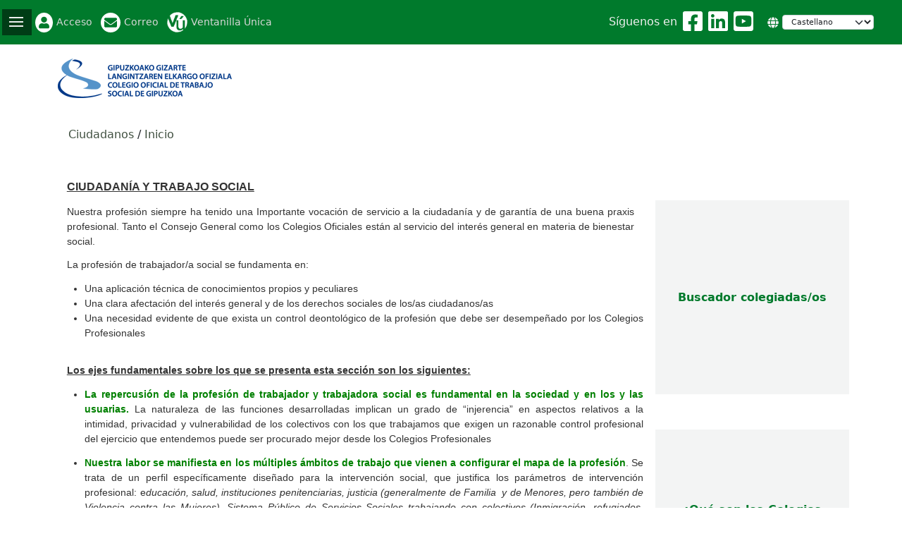

--- FILE ---
content_type: text/html; charset=UTF-8
request_url: https://www.cgtrabajosocial.es/gipuzkoa/inicio_ciudadanos
body_size: 33245
content:
<!DOCTYPE html PUBLIC "-//W3C//DTD XHTML 1.0 Strict//EN" "http://www.w3.org/TR/xhtml1/DTD/xhtml1-strict.dtd">
<html xmlns="http://www.w3.org/1999/xhtml" xml:lang="es" lang="es">
<head>
<meta name="viewport" content="width=device-width, initial-scale=1, shrink-to-fit=no">
<meta http-equiv="Content-Type" content="text/html; charset=utf-8" />
<title>Paginas - Portal del Colegio Oficial de Trabajo Social de Gipuzkoa</title>
<meta name="keywords" content="consejo, trabajo, social" />
<meta property="og:site_name" content="Consejo General del Trabajo Social" />
<meta property="og:title" content="Paginas - Portal del Colegio Oficial de Trabajo Social de Gipuzkoa" />
<meta property="og:url" content="https://www.cgtrabajosocial.es//gipuzkoa/inicio_ciudadanos" />
<meta property="og:description" content="Consejo General del Trabajo Social" />
<meta property="og:image" content="https://www.cgtrabajosocial.es/img/cgts_grande.png" />
<meta property="og:type" content="article" />
<link rel="stylesheet" type="text/css" href="/css/buscador.css" />
<script type="text/javascript" src="/ntkjquery/js/jquery.js"></script>
<script type="text/javascript" src="/js/traducciones/spa.js"></script><script type="text/javascript" src="/js/buscador.js"></script>
<script type="text/javascript" src="/js/navegacion.js"></script><script type="text/javascript" src="/js/jquery.cookie.js"></script><script type="text/javascript" src="/js/jquery.cookieConsent.min.js"></script><script type="text/javascript" src="/js/general.js"></script>
<script type="text/javascript" src="/js/dist/cgtrabajosocial.bundle.js"></script>
<link rel="stylesheet" type="text/css" href="/css/pagina.css" />
  <!--[if lt IE 7.]>
    <link rel="stylesheet" type="text/css" href="/css/ie_hacks.css" />
  <![endif]-->
</head>
<body class="paginas ciudadanos">
  <div id="fb-root"></div>
<script>(function(d, s, id) {
var js, fjs = d.getElementsByTagName(s)[0];
if (d.getElementById(id)) return;
js = d.createElement(s); js.id = id;
js.src = "https://connect.facebook.net/en_US/sdk.js#xfbml=1&version=v3.0";
fjs.parentNode.insertBefore(js, fjs);
}(document, 'script', 'facebook-jssdk'));</script>
  <div id="saltar"><a href="#main">Saltar al contenido principal</a></div>

  <style type="text/css">
    .btn {
        --bs-btn-bg: #007A2C;
        --bs-btn-active-color: #1a6b25;
        --bs-btn-border-color: #006224;
        --bs-btn-hover-bg: #005A0C;
        --bs-btn-active-border-color: #007A2C;
        --bs-btn-hover-border-color: #005A0C;
    }

    .btn-primary {
        --bs-btn-active-bg: #1a6b25;
    }

    .color-tema {
        color: #007A2C;
    }

    a {
        color: #007A2C;
            }

    a:hover {
        color: #005A0C;
    }

    #navegacion > ul > li a {
        color: #007A2C;
    }

    #navegacion > ul > li:hover {
        background-color: #007A2C !important;
    }

    #cabecera-top {
        background-color: #007A2C;
    }

    #cabecera-top .enlaces-cabecera-top svg {
        color: #007A2C !important;
    }

    ul.menu_inferior li a > div {
        background-color: #007A2C;
    }
</style>

  <nav id="cabecera-top" class="navbar navbar-expand-lg">
    <div class="enlaces-cabecera-top">
            <a href="/gipuzkoa/colegiados/login" class="acceso">
        <i class="fas fa-user fa-2x"></i>
        Acceso    </a>
    
        <a href="https://www.cgtrabajosocial.es/correoweb2" class="correo_web d-none d-md-flex">
            <i class="fas fa-envelope fa-2x"></i><span>Correo</span>
        </a>

        <a href="/gipuzkoa/ventanilla_unica" class="ventanilla_unica d-none d-md-flex">Ventanilla Única</a>    </div>

    <div class="cabecera-top-derecha">
        <div class="redes-sociales-cabecera-top d-none d-md-flex">
            <div class="redes-sociales d-none d-lg-block">
Síguenos en<a href="https://www.facebook.com/trabajosocial.gipuzkoa" target="_blank" title="Facebook"><i class="fab fa-facebook-square fa-2x" title="Enlace a la cuenta del Consejo General del Trabajo Social en Facebook"></i></a><a href="https://www.linkedin.com/in/gipuzkoako-gizarte-langintza-elkargoa-0a45371aa/" target="_blank" title="Linked-in"><i class="fab fa-linkedin fa-2x" title="Enlace a la cuenta del Consejo General del Trabajo Social en Linked-in"></i></a><a href="https://www.youtube.com/channel/UCroLpyc7gAG-seY-fUxFpTA" target="_blank" title="Youtube"><i class="fab fa-youtube-square fa-2x" title="Enlace a la cuenta del Consejo General del Trabajo Social en Youtube"></i></a></div>
        </div>

                <div class="selector-idioma-cabecera-top">
            <i class="fas fa-globe d-none d-md-block"></i>
            <form action="/gipuzkoa/idiomas/cambiar">
            <select class="form-select form-select-sm" name="idioma" onchange="this.form.submit()">
                <option value="spa" selected>Castellano</option><option value="eus" >Euskara</option>            </select>
            </form>
        </div>
            </div>
</nav>
<div class="container">
    <header id="cabecera">
        <div><a href="/gipuzkoa" title="Página de inicio"><img src="/img/logos/gipuzkoa.png" alt="GIPUZKOA" class="img-fluid" /></a></div>
        <ul class="navbar-nav flex-row ml-md-auto d-none d-md-flex"></ul>
        <nav id="navegacion">
            <div id="head-mobile"></div>
            <div class="button"></div>

            <ul><li class="con-hijos orden-navegacion-2"><a href="/gipuzkoa/profesion">El Colegio</a><ul><li class=" orden-navegacion-2"><a href="/gipuzkoa/profesion">La profesión</a></li><li class=" orden-navegacion-3"><a href="/gipuzkoa/presentacion">Presentación</a></li><li class=" orden-navegacion-4"><a href="/gipuzkoa/servicios">Carta de Servicios</a></li><li class=" orden-navegacion-5"><a href="https://www.cgtrabajosocial.es/codigo_deontologico" target="_blank" class="externo">Codigo Deontológico</a></li><li class="con-hijos orden-navegacion-6"><a href="/gipuzkoa/junta_gobierno">Información institucional </a><ul><li class=" orden-navegacion-2"><a href="/gipuzkoa/junta_gobierno">Junta de Gobierno</a></li><li class=" orden-navegacion-3"><a href="/gipuzkoa/informes_jarduerak" target="_blank" class="externo">Informes anuales de actividad</a></li><li class=" orden-navegacion-4"><a href="/gipuzkoa/informacion-institucional">Código de buen gobierno</a></li></ul></li></ul></li><li class="con-hijos orden-navegacion-3"><a href="/gipuzkoa/precolegiación">Colegiadas/os</a><ul><li class=" orden-navegacion-2"><a href="/gipuzkoa/precolegiación">Precolegíate</a></li><li class=" orden-navegacion-3"><a href="/gipuzkoa/colegiacion-gipuzkoa">Colegíate</a></li><li class=" orden-navegacion-4"><a href="http://www.cgtrabajosocial.es/gipuzkoa/eventos/index" target="_blank" class="externo">Formación</a></li><li class="con-hijos orden-navegacion-5"><a href="/gipuzkoa/empleo_privado">Empleo</a><ul><li class=" orden-navegacion-2"><a href="/gipuzkoa/empleo_privado">Empleo ámbito privado</a></li><li class=" orden-navegacion-3"><a href="/gipuzkoa/empleo_publico">Empleo ámbito público</a></li></ul></li><li class=" orden-navegacion-6"><a href="/gipuzkoa/Programa_intercambio">Programa Intercambio Internacional</a></li><li class="con-hijos orden-navegacion-7"><a href="/gipuzkoa/basquepro">Elkargoak euskaraz</a><ul><li class=" orden-navegacion-2"><a href="/gipuzkoa/basquepro">Elkargoak euskaraz</a></li></ul></li></ul></li><li class="con-hijos orden-navegacion-4"><a href="/gipuzkoa/inicio_ciudadanos">Ciudadanos</a><ul><li class=" orden-navegacion-2"><a href="/gipuzkoa/inicio_ciudadanos" target="_blank" class="externo">Inicio</a></li><li class=" orden-navegacion-3"><a href="/gipuzkoa/incidencias">Reclamaciones</a></li><li class=" orden-navegacion-4"><a href="/gipuzkoa/consultas">Consultas</a></li><li class=" orden-navegacion-5"><a href="http://www.cgtrabajosocial.es/colegiados" target="_blank" class="externo">Busqueda colegiada/o</a></li><li class=" orden-navegacion-6"><a href="/gipuzkoa/denuncias">Canal denuncias</a></li></ul></li><li class="con-hijos orden-navegacion-5"><a href="/gipuzkoa/lan_eskaintza">Entidades e instituciones</a><ul><li class=" orden-navegacion-2"><a href="/gipuzkoa/lan_eskaintza">Publica tu oferta de empleo</a></li></ul></li></ul>        </nav>
    </header>
</div>

  <div class="main-container">
    <!--[if lt IE 7.]>
<div id='no-ie6'>
	<h2>Tu navegador está anticuado.</h2>

	<p>
		Los navegadores anticuados, tales como Internet Explorer 6 (lanzado en 2001) no siguen los estándares de la web, están llenos de errores, no ofrecen las características de los nuevos navegadores como la navegación por pestañas o el gestor de descargas, y tienen problemas de seguridad como virus y malware.
		También afectan a la calidad de la presentación de los sitios web y los desarrolladores web pierden el tiempo adaptando el sitio web a navegadores obsoletos.
	</p>
	<p>
	Son recomendables los siguientes navegadores:
		<a href="http://www.mozilla.org/en-US/firefox/all.html">Firefox</a>,
		<a href="https://www.google.com/intl/en/chrome/browser/">Chrome</a>
	</p>
	<p>
	Si quieres seguir usando el mismo navegador, 
		<a href="http://www.microsoft.com/downloads/details.aspx?FamilyID=341c2ad5-8c3d-4347-8c03-08cdecd8852b&amp;displaylang=es">descárgate aquí la nueva versión del Explorer</a>	</p>
</div>
<![endif]-->    <div>
            <div id="main-con-navegacion">
          <div class="container">
              <div class="orden-navegacion-5">
    <ul id="ubicacion-navegacion">
    <li class=""><a href="/gipuzkoa/TSnova">Ciudadanos</a></li><li class="ultimo"><a href="/gipuzkoa/inicio_ciudadanos" target="_blank" class="externo">Inicio</a></li>    </ul>
</div>
          </div>

          <div id="main">
            
            <div class="container">
                <div class="row">
                    <div class="col-md-12">
                    </div>
                </div>

                <div class="row">
                    <div class="col-xl-9">
                        

<h1></h1>

<div class="textile">
	<p style="margin: 0px 1em 1em; padding: 0px; font-family: Arial, Helvetica, sans-serif; font-size: 12.8px; color: rgb(51, 51, 51); text-align: justify;">
	<span style="font-size:16px;"><u><strong>CIUDADAN&Iacute;A Y TRABAJO SOCIAL</strong></u></span></p>
<p style="margin: 0px 1em 1em; padding: 0px; font-family: Arial, Helvetica, sans-serif; font-size: 12.8px; color: rgb(51, 51, 51); text-align: justify;">
	<span style="margin: 0px; padding: 0px; font-size: 14px;"><span style="margin: 0px; padding: 0px; font-family: arial, helvetica, sans-serif; font-size: 1em;">Nuestra profesi&oacute;n siempre ha tenido una Importante vocaci&oacute;n de servicio a la ciudadan&iacute;a y de garant&iacute;a de una buena praxis profesional. Tanto el Consejo General como los Colegios Oficiales est&aacute;n al servicio del inter&eacute;s general en materia de bienestar social.</span></span></p>
<p style="margin: 0px 1em 1em; padding: 0px; font-family: Arial, Helvetica, sans-serif; font-size: 12.8px; color: rgb(51, 51, 51); text-align: justify;">
	<span style="margin: 0px; padding: 0px; font-size: 14px;"><span style="margin: 0px; padding: 0px; font-family: arial, helvetica, sans-serif; font-size: 1em;">La profesi&oacute;n de trabajador/a social&nbsp;se&nbsp;fundamenta en:</span></span></p>
<ul style="margin: 1em 0px 0px; padding-right: 0px; padding-left: 3em; font-family: Arial, Helvetica, sans-serif; font-size: 12.8px; list-style-position: initial; list-style-image: initial; color: rgb(51, 51, 51);">
	<li style="margin: 0px; padding: 0px; font-size: 1em; text-align: justify;">
		<span style="margin: 0px; padding: 0px; font-size: 14px;"><span style="margin: 0px; padding: 0px; font-family: arial, helvetica, sans-serif; font-size: 1em;">Una aplicaci&oacute;n t&eacute;cnica de conocimientos propios y peculiares</span></span></li>
	<li style="margin: 0px; padding: 0px; font-size: 1em; text-align: justify;">
		<span style="margin: 0px; padding: 0px; font-size: 14px;"><span style="margin: 0px; padding: 0px; font-family: arial, helvetica, sans-serif; font-size: 1em;">Una clara afectaci&oacute;n del inter&eacute;s general y de los derechos sociales de los/as ciudadanos/as</span></span></li>
	<li style="margin: 0px; padding: 0px; font-size: 1em; text-align: justify;">
		<span style="margin: 0px; padding: 0px; font-size: 14px;"><span style="margin: 0px; padding: 0px; font-family: arial, helvetica, sans-serif; font-size: 1em;">Una necesidad evidente de que exista un control deontol&oacute;gico de la profesi&oacute;n que debe ser desempe&ntilde;ado por los Colegios Profesionales</span></span></li>
</ul>
<p style="margin: 0px 1em 1em; padding: 0px; font-family: Arial, Helvetica, sans-serif; font-size: 12.8px; color: rgb(51, 51, 51); text-align: justify;">
	&nbsp;</p>
<p style="margin: 0px 1em 1em; padding: 0px; font-family: Arial, Helvetica, sans-serif; font-size: 12.8px; color: rgb(51, 51, 51); text-align: justify;">
	<u><span style="margin: 0px; padding: 0px; font-size: 14px;"><span style="margin: 0px; padding: 0px; font-family: arial, helvetica, sans-serif; font-size: 1em;"><strong style="margin: 0px; padding: 0px; font-family: Arial, Helvetica, sans-serif; font-size: 1em;">Los&nbsp;</strong><strong style="margin: 0px; padding: 0px; font-family: Arial, Helvetica, sans-serif; font-size: 1em;"><u style="margin: 0px; padding: 0px; font-size: 1em;">ejes fundamentales</u></strong>&nbsp;<strong>sobre los que se presenta esta secci&oacute;n son los siguientes:</strong></span></span></u></p>
<ul style="margin: 1em 0px 0px; padding-right: 0px; padding-left: 3em; font-family: Arial, Helvetica, sans-serif; font-size: 12.8px; list-style-position: initial; list-style-image: initial; color: rgb(51, 51, 51);">
	<li style="margin: 0px; padding: 0px; font-size: 1em; text-align: justify;">
		<span style="margin: 0px; padding: 0px; font-size: 14px;"><span style="margin: 0px; padding: 0px; font-family: arial, helvetica, sans-serif; font-size: 1em;"><span style="margin: 0px; padding: 0px; font-family: Arial, Helvetica, sans-serif; font-size: 1em; color: rgb(0, 128, 0);"><strong style="margin: 0px; padding: 0px; font-size: 1em;">La repercusi&oacute;n de la profesi&oacute;n de trabajador y trabajadora social es fundamental en la sociedad y en los y las usuarias.</strong></span>&nbsp;La naturaleza de las funciones desarrolladas implican un grado de &ldquo;injerencia&rdquo; en aspectos relativos a la intimidad, privacidad y vulnerabilidad de los colectivos con los que trabajamos que exigen un razonable control profesional del ejercicio que entendemos puede ser procurado mejor desde los Colegios Profesionales</span></span></li>
</ul>
<ul style="margin: 1em 0px 0px; padding-right: 0px; padding-left: 3em; font-family: Arial, Helvetica, sans-serif; font-size: 12.8px; list-style-position: initial; list-style-image: initial; color: rgb(51, 51, 51);">
	<li style="margin: 0px; padding: 0px; font-size: 1em; text-align: justify;">
		<span style="margin: 0px; padding: 0px; font-size: 14px;"><span style="margin: 0px; padding: 0px; font-family: arial, helvetica, sans-serif; font-size: 1em;"><span style="margin: 0px; padding: 0px; font-family: Arial, Helvetica, sans-serif; font-size: 1em; color: rgb(0, 128, 0);"><strong style="margin: 0px; padding: 0px; font-size: 1em;">Nuestra labor se manifiesta en los m&uacute;ltiples &aacute;mbitos de trabajo que vienen a configurar el mapa de la profesi&oacute;n</strong></span>. Se trata de un perfil espec&iacute;ficamente dise&ntilde;ado para la intervenci&oacute;n social, que justifica los par&aacute;metros de intervenci&oacute;n profesional:</span><span style="margin: 0px; padding: 0px; font-family: arial, helvetica, sans-serif; font-size: 1em;">&nbsp;e<em style="margin: 0px; padding: 0px; font-family: Arial, Helvetica, sans-serif; font-size: 1em;">ducaci&oacute;n, salud, instituciones penitenciarias, justicia (generalmente de Familia&nbsp; y de Menores, pero tambi&eacute;n de Violencia contra las Mujeres), Sistema P&uacute;blico de Servicios Sociales trabajando con colectivos (Inmigraci&oacute;n, refugiados, mayores, personas con discapacidad, sin hogar, mujeres, infancia, familia, j&oacute;venes, drogodependencias, empleo y formaci&oacute;n), evaluaci&oacute;n y desarrollo de pol&iacute;ticas sociales, tercer sector, cooperaci&oacute;n del desarrollo, etc.)</em></span></span></li>
</ul>
<ul style="margin: 1em 0px 0px; padding-right: 0px; padding-left: 3em; font-family: Arial, Helvetica, sans-serif; font-size: 12.8px; list-style-position: initial; list-style-image: initial; color: rgb(51, 51, 51);">
	<li style="margin: 0px; padding: 0px; font-size: 1em; text-align: justify;">
		<span style="margin: 0px; padding: 0px; font-size: 14px;"><span style="margin: 0px; padding: 0px; font-family: arial, helvetica, sans-serif; font-size: 1em;"><span style="margin: 0px; padding: 0px; font-family: Arial, Helvetica, sans-serif; font-size: 1em; color: rgb(0, 128, 0);"><strong style="margin: 0px; padding: 0px; font-size: 1em;">Los Colegios Profesionales est&aacute;n al servicio del inter&eacute;s general en materia de Bienestar Social.&nbsp;</strong></span>Es necesaria una organizaci&oacute;n profesional que garantice un control deontol&oacute;gico tanto en el &aacute;mbito publico como en el privado. No se trata simplemente de sancionar las pr&aacute;cticas contrarias a la deontolog&iacute;a profesional, sino de dise&ntilde;ar un mapa de intervenci&oacute;n profesional, de sus carencias y defectos y formular las estrategias correctoras con informaci&oacute;n obtenida de primera mano</span></span></li>
</ul>
<ul style="margin: 1em 0px 0px; padding-right: 0px; padding-left: 3em; font-family: Arial, Helvetica, sans-serif; font-size: 12.8px; list-style-position: initial; list-style-image: initial; color: rgb(51, 51, 51);">
	<li style="margin: 0px; padding: 0px; font-size: 1em; text-align: justify;">
		<span style="margin: 0px; padding: 0px; font-size: 1em; color: rgb(0, 128, 0);"><strong style="margin: 0px; padding: 0px; font-size: 1em;"><span style="margin: 0px; padding: 0px; font-size: 14px;"><span style="margin: 0px; padding: 0px; font-family: arial, helvetica, sans-serif; font-size: 1em;">Con motivo del aumento de&nbsp;las demandas&nbsp;desde la ciudadan&iacute;a&nbsp;los Colegios Profesionales responden ante sus&nbsp;cuestiones de la praxis profesional</span></span></strong></span></li>
</ul>
<ul style="margin: 1em 0px 0px; padding-right: 0px; padding-left: 3em; font-family: Arial, Helvetica, sans-serif; font-size: 12.8px; list-style-position: initial; list-style-image: initial; color: rgb(51, 51, 51);">
	<li style="margin: 0px; padding: 0px; font-size: 1em; text-align: justify;">
		<span style="margin: 0px; padding: 0px; font-size: 14px;"><span style="margin: 0px; padding: 0px; font-family: arial, helvetica, sans-serif; font-size: 1em;"><span style="margin: 0px; padding: 0px; font-family: Arial, Helvetica, sans-serif; font-size: 1em; color: rgb(0, 128, 0);"><strong style="margin: 0px; padding: 0px; font-size: 1em;">Los Colegios Profesionales realizan acciones en estas areas</strong></span>: Formativas, Estudios e investigaciones, Publicaciones, Consultor&iacute;a, Campa&ntilde;as de informaci&oacute;n, difusi&oacute;n y sensibilizaci&oacute;n y en el &aacute;mbito internacional y europeo</span></span></li>
</ul>
</div>
                    </div>

                                            <div class="col-xl-3">
                            <div id="cajas">
<div class="caja buscador colegiadas enlace"><div class="caja-enlace">
    <a href="https://www.cgtrabajosocial.es/colegiados"
                target="_blank"
                >
        Buscador colegiadas/os<img src="/files/66b5e1bb83015/thumb.large.CAJAS_WEB_16.png" class="img-fluid" title="Buscador colegiadas/os" alt="" />    </a>
</div>
</div><div class="caja guía - ¿qué son los colegios profesionales? enlace"><div class="caja-enlace">
    <a href="https://www.cgtrabajosocial.es/app/webroot/files/gipuzkoa/files/Consejo/GUIA_COLEGIACION%2008.03.16(1).pdf"
                target="_blank"
                >
        ¿Qué son los Colegios Profesionales y para qué sirven?<img src="/files/66b382464c438/thumb.large.CAJAS_WEB_1.png" class="img-fluid" title="¿Qué son los Colegios Profesionales y para qué sirven?" alt="" />    </a>
</div>
</div><div class="caja colegios corporaciones derecho público enlace"><div class="caja-enlace">
    <a href="https://www.cgtrabajosocial.es/app/webroot/files/gipuzkoa/files/2021_Colegios-profesionales_corporaciones-de-derecho-publico.pdf"
                target="_blank"
                >
        Somos una corporación de derecho público, ¿qué significa?<img src="/files/66b49425cd4a1/thumb.large.corporaciones_dcho_pblico.png" class="img-fluid" title="Somos una corporación de derecho público, ¿qué significa?" alt="" />    </a>
</div>
</div></div>
                        </div>
                    
                </div>
            </div>

                      </div>
      </div>
    </div>
  </div>

  <div id="pie">
    <div class="container">
        <div class="row">
            <div class="col-md-4">
                <div class="pie-datos-colegio">
    <h4>Colegio Oficial de Trabajo Social de Gipuzkoa</h4>

    <div class="pie-direccion">
        <i class="fas fa-map-marker-alt"></i>
        <div>
            <p>Javier Barkaiztegi, 21, entlo. C</p>
            <p>
                <span>20010</span>
                <span>Donostia</span>
                <span class="pie-direccion-provincia">
                                    </span>
            </p>
        </div>
    </div>

    <div class="pie-contacto">
                <div class="pie-telefono">
            <i class="fas fa-phone-alt"></i>

            <a href="tel:943 47 32 87 "
               class="pie-telefono">
                943 47 32 87             </a>
        </div>
        
                <div class="pie-email">
            <i class="fas fa-envelope"></i>

            <a href="mailto:colegio@trabajosocialgipuzkoa.org"
               class="pie-email">
                colegio@trabajosocialgipuzkoa.org            </a>
        </div>
        
            </div>
</div>
            </div>

            <div class="col-md-4">
                <div class="pie-servicios">
    <h4>Servicios</h4>

    <div class="enlaces">
<a href="/gipuzkoa/colegiados/login" class="acceso">
    <i class="fas fa-user"></i><span>Acceso Colegiados/as</span>
</a>

<a href="https://www.cgtrabajosocial.es/correoweb2" class="correo_web">
    <i class="fas fa-envelope"></i><span>Correo Colegiados/as</span>
</a>

<a href="/gipuzkoa/ventanilla_unica" class="ventanilla-unica">
    <img src="/img/ventanilla_unica_cabecera.png" /><span>Ventanilla Única</span>
</a>

</div>
</div>
            </div>

            <div class="col-md-4">
                <div class="pie-enlaces">
    <h4>Redes sociales</h4>
    <div class="redes-sociales ">
Síguenos en<a href="https://www.facebook.com/trabajosocial.gipuzkoa" target="_blank" title="Facebook"><i class="fab fa-facebook-square fa-2x" title="Enlace a la cuenta del Consejo General del Trabajo Social en Facebook"></i></a><a href="https://www.linkedin.com/in/gipuzkoako-gizarte-langintza-elkargoa-0a45371aa/" target="_blank" title="Linked-in"><i class="fab fa-linkedin fa-2x" title="Enlace a la cuenta del Consejo General del Trabajo Social en Linked-in"></i></a><a href="https://www.youtube.com/channel/UCroLpyc7gAG-seY-fUxFpTA" target="_blank" title="Youtube"><i class="fab fa-youtube-square fa-2x" title="Enlace a la cuenta del Consejo General del Trabajo Social en Youtube"></i></a></div>

    <div class="pie-legal">
        <h4>Legal</h4>
        <ul>
<li><a href="/gipuzkoa/politica_de_privacidad">Política de privacidad</a></li></ul>
    </div>

    <div class="pie-pago-seguro">
        <h4>Pago seguro</h4>
        <div>
    <svg xmlns="http://www.w3.org/2000/svg" width="48" height="32" viewBox="0 0 48 32" aria-hidden="true"><g fill="none"><rect width="45.333" height="29.333" x="1.333" y="1.333" fill="#FFF" rx="2"></rect><path fill="#DDD" d="M44 1.333A2.667 2.667 0 0 1 46.667 4v24A2.667 2.667 0 0 1 44 30.667H4A2.667 2.667 0 0 1 1.333 28V4A2.667 2.667 0 0 1 4 1.333h40zM44 0H4a4.012 4.012 0 0 0-4 4v24a4.012 4.012 0 0 0 4 4h40a4.012 4.012 0 0 0 4-4V4a4.012 4.012 0 0 0-4-4z"></path><path fill="#231F20" d="M13.568 27.975V26.38a.946.946 0 0 0-1-1.01.983.983 0 0 0-.893.453.933.933 0 0 0-.84-.452.84.84 0 0 0-.744.377v-.313H9.54v2.54h.559v-1.398a.597.597 0 0 1 .621-.674c.367 0 .553.238.553.669v1.413h.559v-1.408a.598.598 0 0 1 .621-.674c.378 0 .559.238.559.669v1.413l.556-.01zm8.257-2.542h-.909v-.77h-.559v.77h-.504v.506h.516v1.169c0 .59.228.941.883.941.244.002.484-.068.69-.197l-.16-.473a1.034 1.034 0 0 1-.489.144c-.265 0-.366-.171-.366-.426V25.94h.904l-.006-.506zm4.715-.064a.748.748 0 0 0-.67.372v-.308h-.547v2.54h.553V26.55c0-.42.181-.653.532-.653a.897.897 0 0 1 .345.064l.171-.532a1.197 1.197 0 0 0-.393-.07l.009.011zm-7.128.266a1.886 1.886 0 0 0-1.036-.266c-.643 0-1.063.308-1.063.814 0 .414.308.669.878.749l.265.037c.303.043.447.123.447.266 0 .196-.202.308-.579.308a1.355 1.355 0 0 1-.845-.266l-.266.431c.323.225.708.34 1.1.33.734 0 1.159-.346 1.159-.83s-.335-.68-.888-.76l-.265-.037c-.239-.032-.431-.08-.431-.25 0-.169.181-.297.484-.297.28.003.555.079.797.217l.243-.446zm14.805-.266a.748.748 0 0 0-.669.372v-.308H33v2.542h.553V26.55c0-.42.182-.654.532-.654a.897.897 0 0 1 .346.064l.17-.532a1.197 1.197 0 0 0-.393-.069l.01.01zm-7.121 1.328a1.282 1.282 0 0 0 1.236 1.33c.04.001.08.001.12-.002.332.018.659-.09.915-.302l-.266-.447c-.19.145-.424.225-.664.228a.817.817 0 0 1 0-1.627c.24.003.474.083.664.228l.266-.446a1.326 1.326 0 0 0-.915-.303 1.284 1.284 0 0 0-1.356 1.33v.011zm5.176 0v-1.265h-.552v.308a.962.962 0 0 0-.797-.372 1.33 1.33 0 0 0-.015 2.657h.015a.962.962 0 0 0 .797-.372v.308h.553l-.001-1.264zm-2.056 0a.763.763 0 1 1-.001.062c-.002-.022 0-.042.001-.062zm-6.67-1.328a1.33 1.33 0 0 0 .031 2.659h.006c.382.02.758-.104 1.054-.345l-.265-.41c-.21.168-.47.262-.739.266a.703.703 0 0 1-.76-.622h1.887v-.212a1.208 1.208 0 0 0-1.207-1.329l-.008-.007zm0 .495a.628.628 0 0 1 .642.616h-1.33c.02-.355.32-.63.675-.616h.012zm13.847.839v-2.291h-.532v1.33a.962.962 0 0 0-.797-.373 1.33 1.33 0 0 0 0 2.659.962.962 0 0 0 .797-.372v.308h.532v-1.261zm.923.901a.25.25 0 0 1 .239.348.256.256 0 0 1-.139.133.243.243 0 0 1-.101.022.266.266 0 0 1-.239-.155.25.25 0 0 1 0-.196.26.26 0 0 1 .247-.152h-.007zm0 .45a.191.191 0 1 0-.077-.367.186.186 0 0 0-.064.042.192.192 0 0 0 .149.324h-.008zm.016-.318a.107.107 0 0 1 .07.021.068.068 0 0 1 .023.056.066.066 0 0 1-.018.048.097.097 0 0 1-.056.024l.077.088h-.061l-.072-.088h-.024v.088h-.051v-.233l.112-.004zm-2.983-1.033a.763.763 0 1 1-.001.061l.001-.061zm-18.664.001v-1.27h-.552v.307a.962.962 0 0 0-.797-.372 1.33 1.33 0 0 0 0 2.659.962.962 0 0 0 .797-.372v.308h.554l-.002-1.26zm-2.056 0a.71.71 0 1 1-.006.065l.001-.065h.005z"></path><path fill="#F26122" d="M19.228 6.072H27.6v15.044h-8.372z"></path><path fill="#EA1D25" d="M19.76 13.596a9.555 9.555 0 0 1 3.653-7.524C19.26 2.808 13.244 3.529 9.98 7.684a9.568 9.568 0 0 0 13.435 13.433 9.549 9.549 0 0 1-3.655-7.521z"></path><path fill="#F69E1E" d="M38.895 13.596c0 5.284-4.283 9.568-9.567 9.568a9.571 9.571 0 0 1-5.913-2.045c4.154-3.266 4.874-9.28 1.609-13.435a9.588 9.588 0 0 0-1.61-1.61 9.567 9.567 0 0 1 15.48 7.52v.002z"></path></g></svg>
</div>
        <div>
    <svg xmlns="http://www.w3.org/2000/svg" width="48" height="32" viewBox="0 0 48 32" aria-hidden="true"><g fill="none"><rect width="45.333" height="29.333" x="1.333" y="1.333" fill="#FFF" rx="2"></rect><path fill="#DDD" d="M44 1.333A2.67 2.67 0 0 1 46.667 4v24A2.67 2.67 0 0 1 44 30.667H4A2.67 2.67 0 0 1 1.333 28V4A2.67 2.67 0 0 1 4 1.333h40zM44 0H4a4.012 4.012 0 0 0-4 4v24a4.012 4.012 0 0 0 4 4h40a4.012 4.012 0 0 0 4-4V4a4.012 4.012 0 0 0-4-4z"></path><path fill="#000" d="M17.531 28.384v-1.622a.962.962 0 0 0-1.016-1.026.998.998 0 0 0-.908.46.95.95 0 0 0-.853-.46.852.852 0 0 0-.756.384V25.8h-.563v2.584h.568v-1.432a.604.604 0 0 1 .632-.687c.374 0 .563.243.563.682v1.437h.568v-1.432a.61.61 0 0 1 .632-.685c.384 0 .568.242.568.681v1.437h.565v-.002zm3.167-1.292V25.8h-.563v.313a.981.981 0 0 0-.816-.379 1.357 1.357 0 0 0 0 2.712.981.981 0 0 0 .816-.378v.313h.563v-1.29zm-2.09 0a.783.783 0 1 1 .782.826.775.775 0 0 1-.783-.826zm14.118-1.36c.19-.002.379.033.555.104a1.318 1.318 0 0 1 .733.716c.14.345.14.733 0 1.078a1.318 1.318 0 0 1-.733.716 1.531 1.531 0 0 1-1.11 0 1.31 1.31 0 0 1-.73-.716 1.438 1.438 0 0 1 .001-1.078 1.31 1.31 0 0 1 .73-.716c.175-.071.363-.106.554-.104zm0 .532a.835.835 0 0 0-.321.061.753.753 0 0 0-.426.43.941.941 0 0 0 0 .673.746.746 0 0 0 .425.43.873.873 0 0 0 .642 0 .771.771 0 0 0 .43-.43.941.941 0 0 0 0-.672.775.775 0 0 0-.43-.431.8.8 0 0 0-.32-.061zm-8.97.828a1.239 1.239 0 0 0-1.226-1.356 1.357 1.357 0 0 0 .039 2.713 1.57 1.57 0 0 0 1.058-.363l-.276-.416c-.213.171-.477.267-.75.271a.719.719 0 0 1-.774-.632h1.919c.005-.072.01-.141.01-.217zm-1.923-.227a.664.664 0 0 1 .686-.627.641.641 0 0 1 .654.627h-1.34zm4.292-.405a1.66 1.66 0 0 0-.806-.222c-.308 0-.492.114-.492.303 0 .173.195.221.438.253l.265.038c.563.081.903.318.903.773 0 .492-.432.843-1.179.843-.399.01-.79-.107-1.119-.335l.266-.437c.248.184.55.278.86.27.384 0 .589-.113.589-.313 0-.145-.145-.227-.453-.27l-.266-.038c-.578-.081-.892-.34-.892-.763 0-.513.422-.826 1.076-.826.37-.014.736.081 1.054.27l-.244.454zm2.7-.147h-.919v1.168c0 .26.092.432.373.432.176-.005.347-.056.498-.145l.162.481a1.31 1.31 0 0 1-.702.2c-.666 0-.898-.357-.898-.956v-1.179h-.524v-.513h.524v-.784h.568v.784h.919l-.001.512zm1.945-.579c.136 0 .272.024.4.071l-.173.53a.93.93 0 0 0-.351-.066c-.368 0-.55.237-.55.665v1.448h-.563V25.8h.557v.313a.761.761 0 0 1 .68-.379zm3.89 2.272a.264.264 0 0 1 .185.075.249.249 0 0 1 0 .363.267.267 0 0 1-.083.056.241.241 0 0 1-.101.02.261.261 0 0 1-.243-.158.26.26 0 0 1 0-.2.246.246 0 0 1 .056-.081.27.27 0 0 1 .187-.075zm0 .458a.191.191 0 0 0 .078-.016.199.199 0 0 0-.001-.368.198.198 0 0 0-.22.043.2.2 0 0 0 0 .283.21.21 0 0 0 .144.058zm.017-.32a.11.11 0 0 1 .07.02.074.074 0 0 1 .026.056.068.068 0 0 1-.02.049.1.1 0 0 1-.056.024l.078.09h-.061l-.072-.089h-.023v.09h-.05v-.239h.108v-.001z"></path><path fill="#7578B9" d="M19.501 6.084h8.524v15.319h-8.524z"></path><path fill="#E51B24" d="M20.042 13.742a9.723 9.723 0 0 1 3.721-7.658c-4.23-3.326-10.354-2.592-13.68 1.638a9.743 9.743 0 0 0 13.68 13.68 9.727 9.727 0 0 1-3.721-7.66z"></path><path fill="#231F20" d="M38.595 19.78v-.315h.127v-.064h-.323v.064h.127v.313h.07v.002zm.626 0V19.4h-.099l-.113.26-.114-.26h-.098v.379h.069v-.286l.107.246h.072l.106-.247v.285l.07.002z"></path><path fill="#00ACE8" d="M39.526 13.742c0 5.38-4.361 9.742-9.741 9.743a9.738 9.738 0 0 1-6.02-2.083c4.23-3.326 4.962-9.452 1.636-13.681a9.74 9.74 0 0 0-1.636-1.636c4.228-3.327 10.353-2.593 13.677 1.637a9.732 9.732 0 0 1 2.084 6.02z"></path></g></svg>
</div>
        <div>
    <svg xmlns="http://www.w3.org/2000/svg" width="48" height="32" viewBox="0 0 48 32" aria-hidden="true"><rect width="46.6" height="30.6" x="0.7" y="0.7" fill="#fff" rx="3.301"></rect><path fill="#ddd" d="M43.999 1.4A2.604 2.604 0 0 1 46.6 4.001V28a2.604 2.604 0 0 1-2.601 2.601H4A2.604 2.604 0 0 1 1.4 27.999V4A2.604 2.604 0 0 1 4.001 1.4H44m0-1.4H4A4.001 4.001 0 0 0 0 4.001V28A4.001 4.001 0 0 0 4.001 32H44A4.001 4.001 0 0 0 48 27.999V4A4.001 4.001 0 0 0 43.999 0z"></path><path fill="#233065" fill-rule="evenodd" d="m23.824 10.624-2.43 11.357h-2.938l2.43-11.357zm12.36 7.333 1.548-4.265.89 4.265zm3.279 4.024h2.717L39.81 10.624H37.3a1.338 1.338 0 0 0-1.25.833l-4.408 10.524h3.085l.612-1.696h3.77zm-7.668-3.708c.012-2.998-4.146-3.163-4.117-4.502.009-.407.397-.84 1.246-.951a5.544 5.544 0 0 1 2.897.508l.516-2.408a7.89 7.89 0 0 0-2.748-.504c-2.904 0-4.949 1.544-4.966 3.755-.018 1.635 1.46 2.547 2.573 3.09 1.144.557 1.529.914 1.524 1.411-.008.763-.913 1.099-1.758 1.112a6.142 6.142 0 0 1-3.018-.717l-.533 2.488a8.906 8.906 0 0 0 3.268.604c3.086 0 5.106-1.525 5.116-3.886zm-12.17-7.65-4.76 11.358H11.76l-2.342-9.064a1.244 1.244 0 0 0-.699-.998 12.279 12.279 0 0 0-2.898-.965l.07-.33h5a1.369 1.369 0 0 1 1.354 1.158l1.237 6.572 3.058-7.73z"></path></svg>
</div>
    </div>
</div>
            </div>
        </div>
    </div>
    <nav id="barra-enlaces" class="navbar navbar-expand-lg">
    <div class="copyright">
        <p>© Consejo General de Trabajo Social  2026</p>
    </div>

    <a href="/gipuzkoa/contacto">
        <i class="fas fa-envelope"></i><span>Contacta</span>
    </a>

    <a href="/gipuzkoa/mapa_web">
        <i class="fas fa-sitemap"></i><span>Mapa Web</span>
    </a>
</nav>
</div>
<script type="text/plain" data-category="analytics">
  (function(i,s,o,g,r,a,m){i['GoogleAnalyticsObject']=r;i[r]=i[r]||function(){
  (i[r].q=i[r].q||[]).push(arguments)},i[r].l=1*new Date();a=s.createElement(o),
  m=s.getElementsByTagName(o)[0];a.async=1;a.src=g;m.parentNode.insertBefore(a,m)
  })(window,document,'script','//www.google-analytics.com/analytics.js','ga');

  ga('create', 'UA-41936069-1', 'cgtrabajosocial.com');

  
  ga('send', 'pageview');

  </script>
</body>
</html>


--- FILE ---
content_type: text/css
request_url: https://www.cgtrabajosocial.es/css/pagina.css
body_size: 189
content:
.paginas #main p {
	margin: 0 1em 1em 1em;
}

.paginas #main .paginas-fecha-actualizacion {
  text-align: right;
  font-size: 0.80rem;
	color: #696969;
  margin: 0;
  margin-bottom: 5px;
}
